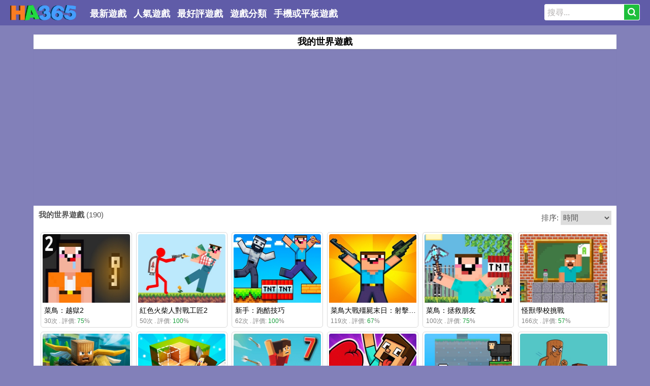

--- FILE ---
content_type: text/html; charset=UTF-8
request_url: https://www.ha365.com/tags/minecraft-games
body_size: 5709
content:
<!DOCTYPE html>
<html lang="zh-TW">
<head><script>(function(w,i,g){w[g]=w[g]||[];if(typeof w[g].push=='function')w[g].push(i)})
(window,'AW-967736254','google_tags_first_party');</script><script async src="/w2mi/"></script>
			<script>
				window.dataLayer = window.dataLayer || [];
				function gtag(){dataLayer.push(arguments);}
				gtag('js', new Date());
				gtag('set', 'developer_id.dY2E1Nz', true);
				
			</script>
			
    <meta charset="utf-8">
    <meta http-equiv="X-UA-Compatible" content="IE=edge">
    <meta name="viewport" content="width=device-width, minimum-scale=1.0, maximum-scale=1.0, user-scalable=no, minimal-ui">
    <meta name="apple-mobile-web-app-capable" content="yes">
    <meta name="apple-mobile-web-app-status-bar-style" content="black-translucent">
    <meta name="format-detection" content="telephone=no">
    <meta name="format-detection" content="address=no">
    <link rel="shortcut icon" href="/favicon.ico">
    
    <meta name="csrf-token" content="sbXWYGFtug0QlZeCKGKizQXQAdw8Dp3MGqwk58cW">
        <title>我的世界遊戲，免費線上小遊戲 - ha365.com</title>
    <meta name="description" content="我的世界遊戲，線上小遊戲，ha365.com有許多免費我的世界遊戲。快來玩吧！">
    <meta name="keywords" content="我的世界遊戲, 線上小遊戲,免費遊戲">
    
    <link rel="manifest" href="/manifest.json">
<link rel="alternate" hreflang="en" href="https://www.80r.com/"/>
<link rel="alternate" hreflang="x-default" href="https://www.ha365.com/">
<link rel="alternate" hreflang="zh-Hant" href="https://www.ha365.com/">
<link rel="alternate" hreflang="ja" href="https://www.8kz.com/">

    <link href="https://www.ha365.com/css/main.min.css?c=13" rel="stylesheet">
    <script src="https://www.ha365.com/js/jquery-3.3.1.min.js"></script>
    <script src="https://www.ha365.com/js/main.min.js?c=16"></script>
    
    <script async src="https://www.googletagmanager.com/gtag/js?id=G-MQFQSEEWL8"></script>
    <script>
        window.dataLayer = window.dataLayer || [];
        function gtag(){dataLayer.push(arguments);}
        gtag('js', new Date());

        gtag('config', 'G-MQFQSEEWL8');
    </script>
    <script type="text/javascript">
        var _paq = _paq || [];
        /* tracker methods like "setCustomDimension" should be called before "trackPageView" */
        _paq.push(['trackPageView']);
        _paq.push(['enableLinkTracking']);
        (function() {
            var u="//www.cluestats.com/";
            _paq.push(['setTrackerUrl', u+'piwik.php']);
            _paq.push(['setSiteId', '6']);
            var d=document, g=d.createElement('script'), s=d.getElementsByTagName('script')[0];
            g.type='text/javascript'; g.async=true; g.defer=true; g.src=u+'piwik.js'; s.parentNode.insertBefore(g,s);
        })();
    </script>
    
    <script async src="https://www.googletagmanager.com/gtag/js?id=AW-967736254"></script>
    <script>
        window.dataLayer = window.dataLayer || [];
        function gtag(){dataLayer.push(arguments);}
        gtag('js', new Date());
        gtag('config', 'AW-967736254');
    </script>
    
    <script>
        new Main('category');
    </script>    </head>
<body>
<div class="container">
    <header>
        <div class="head_left">
            <div class="logo"><a href="/"><img src="/images/logo.png" alt="免費遊戲"></a></div>
            <ul id="top_nav_left">
                <li><a href="/new-free-games">最新遊戲</a></li>
                <li><a href="/hot-free-games">人氣遊戲</a></li>
                <li><a href="/best-free-games">最好評遊戲</a></li>
                <li><a href="/categories">遊戲分類</a></li>
                <li><a href="/mobile-games">手機或平板遊戲</a></li>
            </ul>
        </div>
        <div class="head_right">
            
            <div class="search_box" id="search_div">
                <form method="post" action="/initial-search" id="search_id">
                    <input type="text" value="搜尋..." data-default="搜尋..." name="search_key" class="search_input" id="search_key" maxlength="40" autocomplete="off">
                    <input type="hidden" name="_token" value="sbXWYGFtug0QlZeCKGKizQXQAdw8Dp3MGqwk58cW">                    <span class="search_btn">
                        <a href="javascript:;" id="submit_btn"><i class="iconfont icon-Search"></i></a>
                    </span>
                </form>
                <ul id="findgame_suggest" class="dropdown-menu"></ul>
            </div>
        </div>
    </header>
    
                    
        <div class="main clearfix">
        <h1>我的世界遊戲</h1>
        
                
                    <div class="clearfix" style="margin: 14px auto 0 auto;text-align: center;">
                                    <script async src="https://pagead2.googlesyndication.com/pagead/js/adsbygoogle.js"></script>

<ins class="adsbygoogle"
     style="display:block"
     data-ad-client="ca-pub-8857769358414078"
     data-ad-slot="6352965919"
     data-ad-format="auto"></ins>
<script>
    (adsbygoogle = window.adsbygoogle || []).push({});
</script>
                            </div>
                <div class="list_area clearfix">
            <div class="cate_row clearfix">
                <span class="left">我的世界遊戲 <span>(190)</span></span>
                <span class="right">
                    <span>排序:</span>
                    <select id="sort">
                        <option value="https://www.ha365.com/tags/minecraft-games?sort=popular">人氣</option>
                        <option value="https://www.ha365.com/tags/minecraft-games?sort=rating">評價</option>
                        <option value="https://www.ha365.com/tags/minecraft-games?sort=date"selected>時間</option>
                    </select>
                </span>
            </div>
            <div class="row game_list" id="games_container" data-page="1" data-sort="date" data-cid="280">
                                    <span class="game_box" style="float: left">
    <span class="game_box_border">
        <div class="img_box">
            <a href="/games/noob-jailbreak-2"><img src="//medias.ha365.com/n/images/noob-jailbreak-2-game.jpg" alt="菜鳥：越獄2"></a>
            
                    </div>
        <span class="name"><a href="/games/noob-jailbreak-2">菜鳥：越獄2</a></span>
        <span class="footnote">30次 . 評價: <span>75</span>%</span>
    </span>
</span>                                    <span class="game_box" style="float: left">
    <span class="game_box_border">
        <div class="img_box">
            <a href="/games/red-stickman-vs-craftmans-2"><img src="//medias.ha365.com/r/images/red-stickman-vs-craftmans-2-game.jpg" alt="紅色火柴人對戰工匠2"></a>
            
                    </div>
        <span class="name"><a href="/games/red-stickman-vs-craftmans-2">紅色火柴人對戰工匠2</a></span>
        <span class="footnote">50次 . 評價: <span>100</span>%</span>
    </span>
</span>                                    <span class="game_box" style="float: left">
    <span class="game_box_border">
        <div class="img_box">
            <a href="/games/noob-parkour-tricks"><img src="//medias.ha365.com/n/images/noob-parkour-tricks-game.jpg" alt="新手：跑酷技巧"></a>
            
                    </div>
        <span class="name"><a href="/games/noob-parkour-tricks">新手：跑酷技巧</a></span>
        <span class="footnote">62次 . 評價: <span>100</span>%</span>
    </span>
</span>                                    <span class="game_box" style="float: left">
    <span class="game_box_border">
        <div class="img_box">
            <a href="/games/noob-vs-zombie-apocalypse-shooting-pro"><img src="//medias.ha365.com/n/images/noob-vs-zombie-apocalypse-shooting-pro-game.jpg" alt="菜鳥大戰殭屍末日：射擊高手"></a>
            
                    </div>
        <span class="name"><a href="/games/noob-vs-zombie-apocalypse-shooting-pro">菜鳥大戰殭屍末日：射擊高手</a></span>
        <span class="footnote">119次 . 評價: <span>67</span>%</span>
    </span>
</span>                                    <span class="game_box" style="float: left">
    <span class="game_box_border">
        <div class="img_box">
            <a href="/games/noob-saving-friends"><img src="//medias.ha365.com/n/images/noob-saving-friends-game.jpg" alt="菜鳥：拯救朋友"></a>
            
                    </div>
        <span class="name"><a href="/games/noob-saving-friends">菜鳥：拯救朋友</a></span>
        <span class="footnote">100次 . 評價: <span>75</span>%</span>
    </span>
</span>                                    <span class="game_box" style="float: left">
    <span class="game_box_border">
        <div class="img_box">
            <a href="/games/monster-school-challenge"><img src="//medias.ha365.com/m/images/monster-school-challenge-game.jpg" alt="怪獸學校挑戰"></a>
            
                    </div>
        <span class="name"><a href="/games/monster-school-challenge">怪獸學校挑戰</a></span>
        <span class="footnote">166次 . 評價: <span>57</span>%</span>
    </span>
</span>                                    <span class="game_box" style="float: left">
    <span class="game_box_border">
        <div class="img_box">
            <a href="/games/minecraft-pixel-warfare"><img src="//medias.ha365.com/m/images/minecraft-pixel-warfare-game.jpg" alt="我的世界像素戰爭"></a>
            
                    </div>
        <span class="name"><a href="/games/minecraft-pixel-warfare">我的世界像素戰爭</a></span>
        <span class="footnote">179次 . 評價: <span>100</span>%</span>
    </span>
</span>                                    <span class="game_box" style="float: left">
    <span class="game_box_border">
        <div class="img_box">
            <a href="/games/craft-block-world-building"><img src="//medias.ha365.com/c/images/craft-block-world-building-game.jpg" alt="工藝方塊世界建築"></a>
            
                    </div>
        <span class="name"><a href="/games/craft-block-world-building">工藝方塊世界建築</a></span>
        <span class="footnote">207次 . 評價: <span>100</span>%</span>
    </span>
</span>                                    <span class="game_box" style="float: left">
    <span class="game_box_border">
        <div class="img_box">
            <a href="/games/parkour-block-7"><img src="//medias.ha365.com/p/images/parkour-block-7-game.jpg" alt="跑酷街區 7"></a>
            
                    </div>
        <span class="name"><a href="/games/parkour-block-7">跑酷街區 7</a></span>
        <span class="footnote">130次 . 評價: <span>75</span>%</span>
    </span>
</span>                                    <span class="game_box" style="float: left">
    <span class="game_box_border">
        <div class="img_box">
            <a href="/games/noob-ragdoll-crazy-punch"><img src="//medias.ha365.com/n/images/noob-ragdoll-crazy-punch-game.jpg" alt="新手布娃娃：瘋狂一拳"></a>
            
                    </div>
        <span class="name"><a href="/games/noob-ragdoll-crazy-punch">新手布娃娃：瘋狂一拳</a></span>
        <span class="footnote">143次 . 評價: <span>75</span>%</span>
    </span>
</span>                                    <span class="game_box" style="float: left">
    <span class="game_box_border">
        <div class="img_box">
            <a href="/games/cute-sheep-skyblock"><img src="//medias.ha365.com/c/images/cute-sheep-skyblock-game.jpg" alt="可愛的綿羊空島生存"></a>
            
                    </div>
        <span class="name"><a href="/games/cute-sheep-skyblock">可愛的綿羊空島生存</a></span>
        <span class="footnote">436次 . 評價: <span>38</span>%</span>
    </span>
</span>                                    <span class="game_box" style="float: left">
    <span class="game_box_border">
        <div class="img_box">
            <a href="/games/escape-from-tung-tung-sahur"><img src="//medias.ha365.com/e/images/escape-from-tung-tung-sahur-game.jpg" alt="逃離東東薩胡爾"></a>
            
                    </div>
        <span class="name"><a href="/games/escape-from-tung-tung-sahur">逃離東東薩胡爾</a></span>
        <span class="footnote">284次 . 評價: <span>100</span>%</span>
    </span>
</span>                                    <span class="game_box" style="float: left">
    <span class="game_box_border">
        <div class="img_box">
            <a href="/games/craftmart"><img src="//medias.ha365.com/c/images/craftmart-game.jpg" alt="手工藝品市場"></a>
            
                    </div>
        <span class="name"><a href="/games/craftmart">手工藝品市場</a></span>
        <span class="footnote">329次 . 評價: <span>67</span>%</span>
    </span>
</span>                                    <span class="game_box" style="float: left">
    <span class="game_box_border">
        <div class="img_box">
            <a href="/games/crazy-motorcycle"><img src="//medias.ha365.com/c/images/crazy-motorcycle-game.jpg" alt="瘋狂摩托車"></a>
            
                    </div>
        <span class="name"><a href="/games/crazy-motorcycle">瘋狂摩托車</a></span>
        <span class="footnote">391次 . 評價: <span>86</span>%</span>
    </span>
</span>                                    <span class="game_box" style="float: left">
    <span class="game_box_border">
        <div class="img_box">
            <a href="/games/block-craft-3d"><img src="//medias.ha365.com/b/images/block-craft-3d-game.jpg" alt="方塊工藝 3D"></a>
            
                    </div>
        <span class="name"><a href="/games/block-craft-3d">方塊工藝 3D</a></span>
        <span class="footnote">432次 . 評價: <span>50</span>%</span>
    </span>
</span>                                    <span class="game_box" style="float: left">
    <span class="game_box_border">
        <div class="img_box">
            <a href="/games/stickman-vs-zombies-epic-fight"><img src="//medias.ha365.com/s/images/stickman-vs-zombies-epic-fight-game.jpg" alt="火柴人大戰殭屍：史詩般的戰鬥"></a>
            
                    </div>
        <span class="name"><a href="/games/stickman-vs-zombies-epic-fight">火柴人大戰殭屍：史詩般的戰鬥</a></span>
        <span class="footnote">727次 . 評價: <span>100</span>%</span>
    </span>
</span>                                    <span class="game_box" style="float: left">
    <span class="game_box_border">
        <div class="img_box">
            <a href="/games/noobhood-halloweencraft"><img src="//medias.ha365.com/n/images/noobhood-halloweencraft-game.jpg" alt="新手帽萬聖節工藝"></a>
            
                    </div>
        <span class="name"><a href="/games/noobhood-halloweencraft">新手帽萬聖節工藝</a></span>
        <span class="footnote">252次 . 評價: <span>75</span>%</span>
    </span>
</span>                                    <span class="game_box" style="float: left">
    <span class="game_box_border">
        <div class="img_box">
            <a href="/games/stickman-vs-zombies-worldcraft"><img src="//medias.ha365.com/s/images/stickman-vs-zombies-worldcraft-game.jpg" alt="火柴人大戰殭屍世界爭霸"></a>
            
                    </div>
        <span class="name"><a href="/games/stickman-vs-zombies-worldcraft">火柴人大戰殭屍世界爭霸</a></span>
        <span class="footnote">455次 . 評價: <span>67</span>%</span>
    </span>
</span>                                    <span class="game_box" style="float: left">
    <span class="game_box_border">
        <div class="img_box">
            <a href="/games/block-tnt-blast"><img src="//medias.ha365.com/b/images/block-tnt-blast-game.jpg" alt="阻止 TNT 爆炸"></a>
            
                    </div>
        <span class="name"><a href="/games/block-tnt-blast">阻止 TNT 爆炸</a></span>
        <span class="footnote">761次 . 評價: <span>89</span>%</span>
    </span>
</span>                                    <span class="game_box" style="float: left">
    <span class="game_box_border">
        <div class="img_box">
            <a href="/games/parkour-block-6"><img src="//medias.ha365.com/p/images/parkour-block-6-game.jpg" alt="跑酷街區6"></a>
            
                    </div>
        <span class="name"><a href="/games/parkour-block-6">跑酷街區6</a></span>
        <span class="footnote">545次 . 評價: <span>100</span>%</span>
    </span>
</span>                                    <span class="game_box" style="float: left">
    <span class="game_box_border">
        <div class="img_box">
            <a href="/games/mine-slash"><img src="//medias.ha365.com/m/images/mine-slash-game.jpg" alt="地雷與斜線"></a>
            
                    </div>
        <span class="name"><a href="/games/mine-slash">地雷與斜線</a></span>
        <span class="footnote">448次 . 評價: <span>67</span>%</span>
    </span>
</span>                                    <span class="game_box" style="float: left">
    <span class="game_box_border">
        <div class="img_box">
            <a href="/games/mine-2d-survival-herobrine"><img src="//medias.ha365.com/m/images/mine-2d-survival-herobrine-game.jpg" alt="我的 2D 生存 赫羅布林"></a>
            
                    </div>
        <span class="name"><a href="/games/mine-2d-survival-herobrine">我的 2D 生存 赫羅布林</a></span>
        <span class="footnote">1,267次 . 評價: <span>78</span>%</span>
    </span>
</span>                                    <span class="game_box" style="float: left">
    <span class="game_box_border">
        <div class="img_box">
            <a href="/games/parkour-world-2"><img src="//medias.ha365.com/p/images/parkour-world-2-game.jpg" alt="跑酷世界2"></a>
            
                    </div>
        <span class="name"><a href="/games/parkour-world-2">跑酷世界2</a></span>
        <span class="footnote">1,057次 . 評價: <span>71</span>%</span>
    </span>
</span>                                    <span class="game_box" style="float: left">
    <span class="game_box_border">
        <div class="img_box">
            <a href="/games/craft-drill"><img src="//medias.ha365.com/c/images/craft-drill-game.jpg" alt="工藝演習"></a>
            
                    </div>
        <span class="name"><a href="/games/craft-drill">工藝演習</a></span>
        <span class="footnote">543次 . 評價: <span>75</span>%</span>
    </span>
</span>                                    <span class="game_box" style="float: left">
    <span class="game_box_border">
        <div class="img_box">
            <a href="/games/noob-zombie-prison-escape"><img src="//medias.ha365.com/n/images/noob-zombie-prison-escape-game.jpg" alt="菜鳥：僵屍越獄"></a>
            
                    </div>
        <span class="name"><a href="/games/noob-zombie-prison-escape">菜鳥：僵屍越獄</a></span>
        <span class="footnote">607次 . 評價: <span>71</span>%</span>
    </span>
</span>                                    <span class="game_box" style="float: left">
    <span class="game_box_border">
        <div class="img_box">
            <a href="/games/obby-parkour-ultimate"><img src="//medias.ha365.com/o/images/obby-parkour-ultimate-game.jpg" alt="奧比跑酷終極版"></a>
            
                    </div>
        <span class="name"><a href="/games/obby-parkour-ultimate">奧比跑酷終極版</a></span>
        <span class="footnote">619次 . 評價: <span>100</span>%</span>
    </span>
</span>                                    <span class="game_box" style="float: left">
    <span class="game_box_border">
        <div class="img_box">
            <a href="/games/stickman-epic"><img src="//medias.ha365.com/s/images/stickman-epic-game.jpg" alt="火柴人史詩"></a>
            
                    </div>
        <span class="name"><a href="/games/stickman-epic">火柴人史詩</a></span>
        <span class="footnote">687次 . 評價: <span>75</span>%</span>
    </span>
</span>                                    <span class="game_box" style="float: left">
    <span class="game_box_border">
        <div class="img_box">
            <a href="/games/noob-parkour-3d"><img src="//medias.ha365.com/n/images/noob-parkour-3d-game.jpg" alt="菜鳥跑酷3D"></a>
            
                    </div>
        <span class="name"><a href="/games/noob-parkour-3d">菜鳥跑酷3D</a></span>
        <span class="footnote">852次 . 評價: <span>90</span>%</span>
    </span>
</span>                                    <span class="game_box" style="float: left">
    <span class="game_box_border">
        <div class="img_box">
            <a href="/games/parkour-world"><img src="//medias.ha365.com/p/images/parkour-world-game.jpg" alt="跑酷世界"></a>
            
                    </div>
        <span class="name"><a href="/games/parkour-world">跑酷世界</a></span>
        <span class="footnote">1,024次 . 評價: <span>82</span>%</span>
    </span>
</span>                                    <span class="game_box" style="float: left">
    <span class="game_box_border">
        <div class="img_box">
            <a href="/games/steve-and-alex-skibidi-toilet"><img src="//medias.ha365.com/s/images/steve-and-alex-skibidi-toilet-game.jpg" alt="史蒂夫和亞歷克斯·斯基比迪廁所"></a>
            
                    </div>
        <span class="name"><a href="/games/steve-and-alex-skibidi-toilet">史蒂夫和亞歷克斯·斯基比迪廁所</a></span>
        <span class="footnote">656次 . 評價: <span>75</span>%</span>
    </span>
</span>                                    <span class="game_box" style="float: left">
    <span class="game_box_border">
        <div class="img_box">
            <a href="/games/pixel-craft-hide-and-seek"><img src="//medias.ha365.com/p/images/pixel-craft-hide-and-seek-game.jpg" alt="點數工藝-隱藏和尋找"></a>
            
                    </div>
        <span class="name"><a href="/games/pixel-craft-hide-and-seek">點數工藝-隱藏和尋找</a></span>
        <span class="footnote">662次 . 評價: <span>88</span>%</span>
    </span>
</span>                                    <span class="game_box" style="float: left">
    <span class="game_box_border">
        <div class="img_box">
            <a href="/games/let-s-color-noob"><img src="//medias.ha365.com/l/images/let-s-color-noob-game.jpg" alt="讓我們給Noob上色"></a>
            
                    </div>
        <span class="name"><a href="/games/let-s-color-noob">讓我們給Noob上色</a></span>
        <span class="footnote">521次 . 評價: <span>50</span>%</span>
    </span>
</span>                                    <span class="game_box" style="float: left">
    <span class="game_box_border">
        <div class="img_box">
            <a href="/games/brain-iq-test-minecraft-quiz"><img src="//medias.ha365.com/b/images/brain-iq-test-minecraft-quiz-game.jpg" alt="大腦智商測試 我的世界 測驗"></a>
            
                    </div>
        <span class="name"><a href="/games/brain-iq-test-minecraft-quiz">大腦智商測試 我的世界 測驗</a></span>
        <span class="footnote">1,366次 . 評價: <span>100</span>%</span>
    </span>
</span>                                    <span class="game_box" style="float: left">
    <span class="game_box_border">
        <div class="img_box">
            <a href="/games/down-the-hill"><img src="//medias.ha365.com/d/images/down-the-hill-game.jpg" alt="下山"></a>
            
                    </div>
        <span class="name"><a href="/games/down-the-hill">下山</a></span>
        <span class="footnote">832次 . 評價: <span>75</span>%</span>
    </span>
</span>                                    <span class="game_box" style="float: left">
    <span class="game_box_border">
        <div class="img_box">
            <a href="/games/noob-bridge-challenge"><img src="//medias.ha365.com/n/images/noob-bridge-challenge-game.jpg" alt="Noob橋牌挑戰賽"></a>
            
                    </div>
        <span class="name"><a href="/games/noob-bridge-challenge">Noob橋牌挑戰賽</a></span>
        <span class="footnote">1,104次 . 評價: <span>63</span>%</span>
    </span>
</span>                                    <span class="game_box" style="float: left">
    <span class="game_box_border">
        <div class="img_box">
            <a href="/games/noob-trolls-pro"><img src="//medias.ha365.com/n/images/noob-trolls-pro-game.jpg" alt="Noob巨魔專業版"></a>
            
                    </div>
        <span class="name"><a href="/games/noob-trolls-pro">Noob巨魔專業版</a></span>
        <span class="footnote">621次 . 評價: <span>100</span>%</span>
    </span>
</span>                                    <span class="game_box" style="float: left">
    <span class="game_box_border">
        <div class="img_box">
            <a href="/games/impossible-parkour"><img src="//medias.ha365.com/i/images/impossible-parkour-game.jpg" alt="不可能的跑酷"></a>
            
                    </div>
        <span class="name"><a href="/games/impossible-parkour">不可能的跑酷</a></span>
        <span class="footnote">1,914次 . 評價: <span>86</span>%</span>
    </span>
</span>                                    <span class="game_box" style="float: left">
    <span class="game_box_border">
        <div class="img_box">
            <a href="/games/zoocraft"><img src="//medias.ha365.com/z/images/zoocraft-game.jpg" alt="動物園工藝"></a>
            
                    </div>
        <span class="name"><a href="/games/zoocraft">動物園工藝</a></span>
        <span class="footnote">725次 . 評價: <span>80</span>%</span>
    </span>
</span>                                    <span class="game_box" style="float: left">
    <span class="game_box_border">
        <div class="img_box">
            <a href="/games/a-formidable-sword"><img src="//medias.ha365.com/a/images/a-formidable-sword-game.jpg" alt="一把強大的劍！"></a>
            
                    </div>
        <span class="name"><a href="/games/a-formidable-sword">一把強大的劍！</a></span>
        <span class="footnote">735次 . 評價: <span>71</span>%</span>
    </span>
</span>                                    <span class="game_box" style="float: left">
    <span class="game_box_border">
        <div class="img_box">
            <a href="/games/mine-cart-noob"><img src="//medias.ha365.com/m/images/mine-cart-noob-game.jpg" alt="採礦車菜鳥"></a>
            
                    </div>
        <span class="name"><a href="/games/mine-cart-noob">採礦車菜鳥</a></span>
        <span class="footnote">988次 . 評價: <span>100</span>%</span>
    </span>
</span>                                    <span class="game_box" style="float: left">
    <span class="game_box_border">
        <div class="img_box">
            <a href="/games/blockcraft-truck-jigsaw"><img src="//medias.ha365.com/b/images/blockcraft-truck-jigsaw-game.jpg" alt="積木卡車拼圖"></a>
            
                    </div>
        <span class="name"><a href="/games/blockcraft-truck-jigsaw">積木卡車拼圖</a></span>
        <span class="footnote">816次 . 評價: <span>75</span>%</span>
    </span>
</span>                                    <span class="game_box" style="float: left">
    <span class="game_box_border">
        <div class="img_box">
            <a href="/games/idle-mine-merge"><img src="//medias.ha365.com/i/images/idle-mine-merge-game.jpg" alt="空閒挖掘和合併"></a>
            
                    </div>
        <span class="name"><a href="/games/idle-mine-merge">空閒挖掘和合併</a></span>
        <span class="footnote">783次 . 評價: <span>80</span>%</span>
    </span>
</span>                                    <span class="game_box" style="float: left">
    <span class="game_box_border">
        <div class="img_box">
            <a href="/games/counter-craft-2-zombies"><img src="//medias.ha365.com/c/images/counter-craft-2-zombies-game.jpg" alt="櫃檯工藝2個殭屍"></a>
            
                    </div>
        <span class="name"><a href="/games/counter-craft-2-zombies">櫃檯工藝2個殭屍</a></span>
        <span class="footnote">2,685次 . 評價: <span>84</span>%</span>
    </span>
</span>                                    <span class="game_box" style="float: left">
    <span class="game_box_border">
        <div class="img_box">
            <a href="/games/rainbow-noob-survivor"><img src="//medias.ha365.com/r/images/rainbow-noob-survivor-game.jpg" alt="彩虹菜鳥倖存者"></a>
            
                    </div>
        <span class="name"><a href="/games/rainbow-noob-survivor">彩虹菜鳥倖存者</a></span>
        <span class="footnote">921次 . 評價: <span>89</span>%</span>
    </span>
</span>                                    <span class="game_box" style="float: left">
    <span class="game_box_border">
        <div class="img_box">
            <a href="/games/noob-stamp-it"><img src="//medias.ha365.com/n/images/noob-stamp-it-game.jpg" alt="菜鳥蓋章"></a>
            
                    </div>
        <span class="name"><a href="/games/noob-stamp-it">菜鳥蓋章</a></span>
        <span class="footnote">772次 . 評價: <span>100</span>%</span>
    </span>
</span>                                    <span class="game_box" style="float: left;display: none;" id="loading-more-games">
    <span class="game_box_border">
        <div style="width: 180px;height: 135px;padding-top: 50px">
            <img src="/images/ajax-loader.gif" style="width:32px;height: 32px; background-image: none;margin: 0 auto;">
            <div style="text-align: center;font-weight: bold;margin-top: 20px">加載中,請等待</div>
        </div>
        <span class="name"></span>
        <span class="footnote"></span>
    </span>
</span>
    <span class="game_box" style="float: left;" id="next-page">
    <a href="https://www.ha365.com/tags/minecraft-games?sort=date&amp;page=2">
    <span class="game_box_border">
        <div class="content">
            <img src="/images/arrow_right.png" alt="下一頁">
            <div class="txt">下一頁</div>
        </div>
    </span>
        </a>
</span>
            </div>
            <div class="page_box">
                <div class="paging" id="pages"><ul class="pagination">
        
                    <li class="disabled"><span>&laquo;</span></li>
        
                        
                                                        <li class="active"><span>1</span></li>
                                                                                    <li><a href="https://www.ha365.com/tags/minecraft-games?sort=date&amp;page=2">2</a></li>
                                                                                    <li><a href="https://www.ha365.com/tags/minecraft-games?sort=date&amp;page=3">3</a></li>
                                                                                    <li><a href="https://www.ha365.com/tags/minecraft-games?sort=date&amp;page=4">4</a></li>
                                                                                    <li><a href="https://www.ha365.com/tags/minecraft-games?sort=date&amp;page=5">5</a></li>
                                                        
            <li class="dot hidden-xs"><span>...</span></li>
                            
            <li class="hidden-xs"><a href="https://www.ha365.com/tags/minecraft-games?sort=date&amp;page=5">5</a></li>
        
        
                    <li><a href="https://www.ha365.com/tags/minecraft-games?sort=date&amp;page=2" rel="next">&raquo;</a></li>
            </ul>
</div>
            </div>
        </div>
    </div>

    <div class="bottom_ad">
        <script async src="//pagead2.googlesyndication.com/pagead/js/adsbygoogle.js"></script>

<ins class="adsbygoogle"
     style="display:block"
     data-ad-client="ca-pub-8857769358414078"
     data-ad-slot="1112554700"
     data-ad-format="auto"></ins>
<script>
    (adsbygoogle = window.adsbygoogle || []).push({});
</script>
    </div>
    <script type="text/javascript">
        $(document).ready(function() {
            $('#games_container').pageScroll({
                'type': 'cate',
                'page': $('#games_container').data('page'),
                'take': 45,
                                'ajax_url': '/ajax/scroll',
                'loading_elem': 'loading-more-games',
                'sort': $('#games_container').data('sort'),
                'cid': $('#games_container').data('cid')
            });
        });
    </script>
    <div class="footer">
        <p class="strong">我的世界遊戲，小遊戲大全，這裡有幾萬個精選的好玩的小遊戲。</p>
        <p>免費綫上小遊戲。免下載，免安裝，包括休閒遊戲，益智類遊戲，<a href="/tags/io-games">.io遊戲</a>，兒童類遊戲等各種不同類型的遊戲，我們每天都會添加新的遊戲，如果您喜歡本網站，請收藏本網址，并告訴你的朋友！</p>
        <p>需要更多的遊戲信息? 請查看更加詳細的 <a href="/categories">遊戲分類</a> 或 <a href="/album.html">遊戲專輯</a>。
            <a href="https://www.80r.com" target="_blank"><img src="/images/flags/flag_US.gif" boder="0"> Free Games</a> <a href="https://www.8kz.com" target="_blank"><img src="/images/flags/flag_JP.gif" boder="0"> 無料ゲーム</a></p>
        <p>如果你對我們的網站有任何的建議或版權問題，請和我們聯繫。 <a href="/contact-us.html">聯繫我們</a></p>
        <p><a href="/played/anim">好玩動畫</a> - <a href="/developer.html">開發者</a> - <a href="/terms.html">用戶條款</a> - <a href="/privacy-policy.html">Cookies & 隱私</a></p>
        <div class="copyright">© Copyright 2006 - 2026 ha365.com<br>ha365.com 始於2002年的遊戲網站，請記住我們。
        </div>
    </div>
</div>

<script defer src="https://static.cloudflareinsights.com/beacon.min.js/vcd15cbe7772f49c399c6a5babf22c1241717689176015" integrity="sha512-ZpsOmlRQV6y907TI0dKBHq9Md29nnaEIPlkf84rnaERnq6zvWvPUqr2ft8M1aS28oN72PdrCzSjY4U6VaAw1EQ==" data-cf-beacon='{"version":"2024.11.0","token":"a70311e6c859469080481a7d2ce44530","r":1,"server_timing":{"name":{"cfCacheStatus":true,"cfEdge":true,"cfExtPri":true,"cfL4":true,"cfOrigin":true,"cfSpeedBrain":true},"location_startswith":null}}' crossorigin="anonymous"></script>
</body>
</html>


--- FILE ---
content_type: text/html; charset=utf-8
request_url: https://www.google.com/recaptcha/api2/aframe
body_size: 184
content:
<!DOCTYPE HTML><html><head><meta http-equiv="content-type" content="text/html; charset=UTF-8"></head><body><script nonce="fapK42Gi_AWjSfTmyIGkWQ">/** Anti-fraud and anti-abuse applications only. See google.com/recaptcha */ try{var clients={'sodar':'https://pagead2.googlesyndication.com/pagead/sodar?'};window.addEventListener("message",function(a){try{if(a.source===window.parent){var b=JSON.parse(a.data);var c=clients[b['id']];if(c){var d=document.createElement('img');d.src=c+b['params']+'&rc='+(localStorage.getItem("rc::a")?sessionStorage.getItem("rc::b"):"");window.document.body.appendChild(d);sessionStorage.setItem("rc::e",parseInt(sessionStorage.getItem("rc::e")||0)+1);localStorage.setItem("rc::h",'1768788591754');}}}catch(b){}});window.parent.postMessage("_grecaptcha_ready", "*");}catch(b){}</script></body></html>